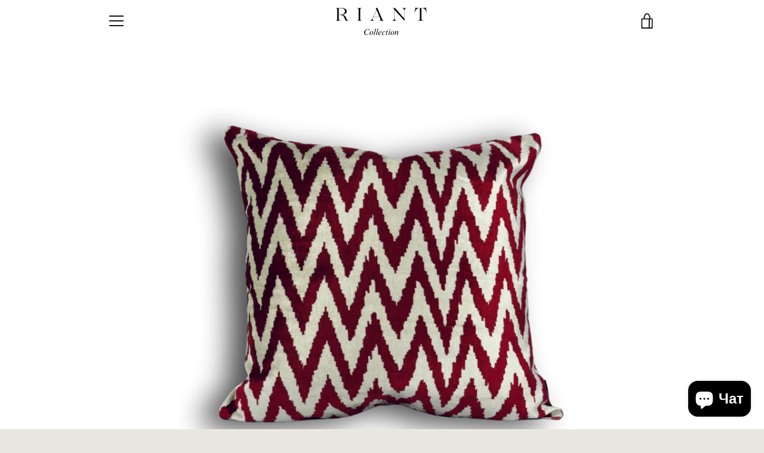

--- FILE ---
content_type: application/javascript
request_url: https://cdn.secomapp.com/promotionpopup/cdn/allshops/rianthomecollection/1662390558.js?shop=rianthomecollection.myshopify.com
body_size: -59
content:
if(typeof SCAPP==="undefined"){SCAPP={version:1,activated:0,created:1658422800};}
SCAPP.popups={};
SCAPP.filter={"home":null,"cart_empty":null,"cart_nonempty":null,"cart_specific":null,"specific":null,"all":null,"open":null,"leave":null};;


--- FILE ---
content_type: text/javascript
request_url: https://riantcollection.com/cdn/shop/t/3/assets/custom.js?v=101612360477050417211614681816
body_size: -662
content:
//# sourceMappingURL=/cdn/shop/t/3/assets/custom.js.map?v=101612360477050417211614681816
